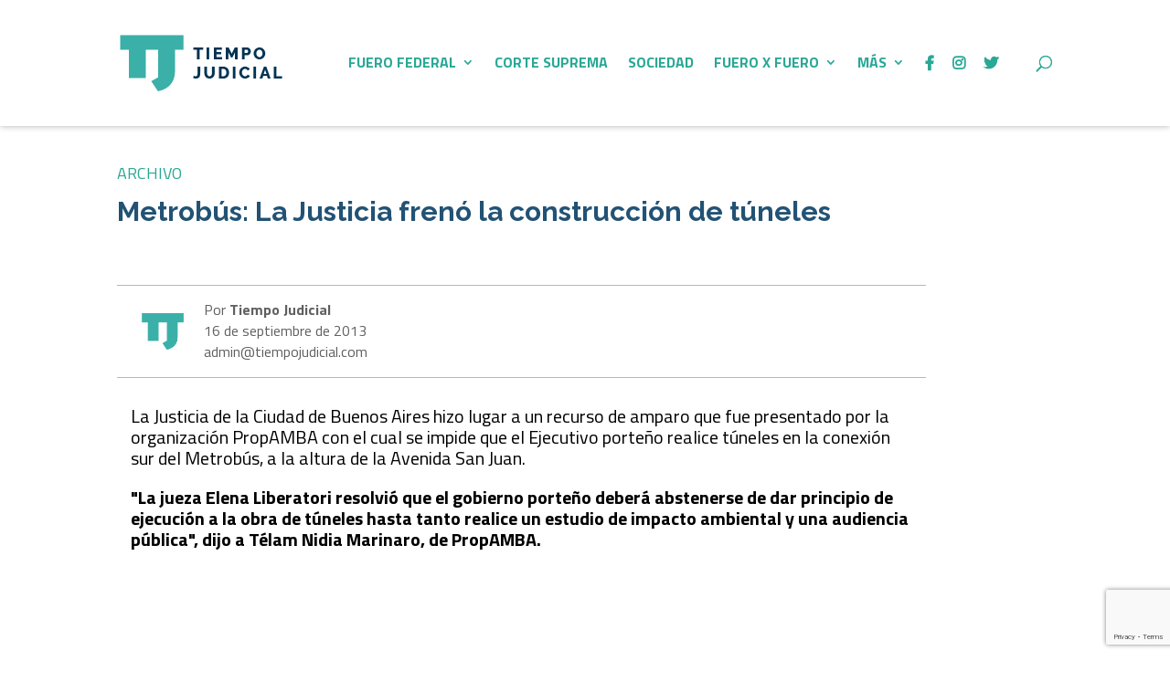

--- FILE ---
content_type: text/html; charset=utf-8
request_url: https://www.google.com/recaptcha/api2/anchor?ar=1&k=6Ld1ErQjAAAAADMVee5buWjcXtR4i2BnsOCuNkud&co=aHR0cHM6Ly90aWVtcG9qdWRpY2lhbC5jb206NDQz&hl=en&v=N67nZn4AqZkNcbeMu4prBgzg&size=invisible&anchor-ms=20000&execute-ms=30000&cb=fz0lx1plytb
body_size: 48678
content:
<!DOCTYPE HTML><html dir="ltr" lang="en"><head><meta http-equiv="Content-Type" content="text/html; charset=UTF-8">
<meta http-equiv="X-UA-Compatible" content="IE=edge">
<title>reCAPTCHA</title>
<style type="text/css">
/* cyrillic-ext */
@font-face {
  font-family: 'Roboto';
  font-style: normal;
  font-weight: 400;
  font-stretch: 100%;
  src: url(//fonts.gstatic.com/s/roboto/v48/KFO7CnqEu92Fr1ME7kSn66aGLdTylUAMa3GUBHMdazTgWw.woff2) format('woff2');
  unicode-range: U+0460-052F, U+1C80-1C8A, U+20B4, U+2DE0-2DFF, U+A640-A69F, U+FE2E-FE2F;
}
/* cyrillic */
@font-face {
  font-family: 'Roboto';
  font-style: normal;
  font-weight: 400;
  font-stretch: 100%;
  src: url(//fonts.gstatic.com/s/roboto/v48/KFO7CnqEu92Fr1ME7kSn66aGLdTylUAMa3iUBHMdazTgWw.woff2) format('woff2');
  unicode-range: U+0301, U+0400-045F, U+0490-0491, U+04B0-04B1, U+2116;
}
/* greek-ext */
@font-face {
  font-family: 'Roboto';
  font-style: normal;
  font-weight: 400;
  font-stretch: 100%;
  src: url(//fonts.gstatic.com/s/roboto/v48/KFO7CnqEu92Fr1ME7kSn66aGLdTylUAMa3CUBHMdazTgWw.woff2) format('woff2');
  unicode-range: U+1F00-1FFF;
}
/* greek */
@font-face {
  font-family: 'Roboto';
  font-style: normal;
  font-weight: 400;
  font-stretch: 100%;
  src: url(//fonts.gstatic.com/s/roboto/v48/KFO7CnqEu92Fr1ME7kSn66aGLdTylUAMa3-UBHMdazTgWw.woff2) format('woff2');
  unicode-range: U+0370-0377, U+037A-037F, U+0384-038A, U+038C, U+038E-03A1, U+03A3-03FF;
}
/* math */
@font-face {
  font-family: 'Roboto';
  font-style: normal;
  font-weight: 400;
  font-stretch: 100%;
  src: url(//fonts.gstatic.com/s/roboto/v48/KFO7CnqEu92Fr1ME7kSn66aGLdTylUAMawCUBHMdazTgWw.woff2) format('woff2');
  unicode-range: U+0302-0303, U+0305, U+0307-0308, U+0310, U+0312, U+0315, U+031A, U+0326-0327, U+032C, U+032F-0330, U+0332-0333, U+0338, U+033A, U+0346, U+034D, U+0391-03A1, U+03A3-03A9, U+03B1-03C9, U+03D1, U+03D5-03D6, U+03F0-03F1, U+03F4-03F5, U+2016-2017, U+2034-2038, U+203C, U+2040, U+2043, U+2047, U+2050, U+2057, U+205F, U+2070-2071, U+2074-208E, U+2090-209C, U+20D0-20DC, U+20E1, U+20E5-20EF, U+2100-2112, U+2114-2115, U+2117-2121, U+2123-214F, U+2190, U+2192, U+2194-21AE, U+21B0-21E5, U+21F1-21F2, U+21F4-2211, U+2213-2214, U+2216-22FF, U+2308-230B, U+2310, U+2319, U+231C-2321, U+2336-237A, U+237C, U+2395, U+239B-23B7, U+23D0, U+23DC-23E1, U+2474-2475, U+25AF, U+25B3, U+25B7, U+25BD, U+25C1, U+25CA, U+25CC, U+25FB, U+266D-266F, U+27C0-27FF, U+2900-2AFF, U+2B0E-2B11, U+2B30-2B4C, U+2BFE, U+3030, U+FF5B, U+FF5D, U+1D400-1D7FF, U+1EE00-1EEFF;
}
/* symbols */
@font-face {
  font-family: 'Roboto';
  font-style: normal;
  font-weight: 400;
  font-stretch: 100%;
  src: url(//fonts.gstatic.com/s/roboto/v48/KFO7CnqEu92Fr1ME7kSn66aGLdTylUAMaxKUBHMdazTgWw.woff2) format('woff2');
  unicode-range: U+0001-000C, U+000E-001F, U+007F-009F, U+20DD-20E0, U+20E2-20E4, U+2150-218F, U+2190, U+2192, U+2194-2199, U+21AF, U+21E6-21F0, U+21F3, U+2218-2219, U+2299, U+22C4-22C6, U+2300-243F, U+2440-244A, U+2460-24FF, U+25A0-27BF, U+2800-28FF, U+2921-2922, U+2981, U+29BF, U+29EB, U+2B00-2BFF, U+4DC0-4DFF, U+FFF9-FFFB, U+10140-1018E, U+10190-1019C, U+101A0, U+101D0-101FD, U+102E0-102FB, U+10E60-10E7E, U+1D2C0-1D2D3, U+1D2E0-1D37F, U+1F000-1F0FF, U+1F100-1F1AD, U+1F1E6-1F1FF, U+1F30D-1F30F, U+1F315, U+1F31C, U+1F31E, U+1F320-1F32C, U+1F336, U+1F378, U+1F37D, U+1F382, U+1F393-1F39F, U+1F3A7-1F3A8, U+1F3AC-1F3AF, U+1F3C2, U+1F3C4-1F3C6, U+1F3CA-1F3CE, U+1F3D4-1F3E0, U+1F3ED, U+1F3F1-1F3F3, U+1F3F5-1F3F7, U+1F408, U+1F415, U+1F41F, U+1F426, U+1F43F, U+1F441-1F442, U+1F444, U+1F446-1F449, U+1F44C-1F44E, U+1F453, U+1F46A, U+1F47D, U+1F4A3, U+1F4B0, U+1F4B3, U+1F4B9, U+1F4BB, U+1F4BF, U+1F4C8-1F4CB, U+1F4D6, U+1F4DA, U+1F4DF, U+1F4E3-1F4E6, U+1F4EA-1F4ED, U+1F4F7, U+1F4F9-1F4FB, U+1F4FD-1F4FE, U+1F503, U+1F507-1F50B, U+1F50D, U+1F512-1F513, U+1F53E-1F54A, U+1F54F-1F5FA, U+1F610, U+1F650-1F67F, U+1F687, U+1F68D, U+1F691, U+1F694, U+1F698, U+1F6AD, U+1F6B2, U+1F6B9-1F6BA, U+1F6BC, U+1F6C6-1F6CF, U+1F6D3-1F6D7, U+1F6E0-1F6EA, U+1F6F0-1F6F3, U+1F6F7-1F6FC, U+1F700-1F7FF, U+1F800-1F80B, U+1F810-1F847, U+1F850-1F859, U+1F860-1F887, U+1F890-1F8AD, U+1F8B0-1F8BB, U+1F8C0-1F8C1, U+1F900-1F90B, U+1F93B, U+1F946, U+1F984, U+1F996, U+1F9E9, U+1FA00-1FA6F, U+1FA70-1FA7C, U+1FA80-1FA89, U+1FA8F-1FAC6, U+1FACE-1FADC, U+1FADF-1FAE9, U+1FAF0-1FAF8, U+1FB00-1FBFF;
}
/* vietnamese */
@font-face {
  font-family: 'Roboto';
  font-style: normal;
  font-weight: 400;
  font-stretch: 100%;
  src: url(//fonts.gstatic.com/s/roboto/v48/KFO7CnqEu92Fr1ME7kSn66aGLdTylUAMa3OUBHMdazTgWw.woff2) format('woff2');
  unicode-range: U+0102-0103, U+0110-0111, U+0128-0129, U+0168-0169, U+01A0-01A1, U+01AF-01B0, U+0300-0301, U+0303-0304, U+0308-0309, U+0323, U+0329, U+1EA0-1EF9, U+20AB;
}
/* latin-ext */
@font-face {
  font-family: 'Roboto';
  font-style: normal;
  font-weight: 400;
  font-stretch: 100%;
  src: url(//fonts.gstatic.com/s/roboto/v48/KFO7CnqEu92Fr1ME7kSn66aGLdTylUAMa3KUBHMdazTgWw.woff2) format('woff2');
  unicode-range: U+0100-02BA, U+02BD-02C5, U+02C7-02CC, U+02CE-02D7, U+02DD-02FF, U+0304, U+0308, U+0329, U+1D00-1DBF, U+1E00-1E9F, U+1EF2-1EFF, U+2020, U+20A0-20AB, U+20AD-20C0, U+2113, U+2C60-2C7F, U+A720-A7FF;
}
/* latin */
@font-face {
  font-family: 'Roboto';
  font-style: normal;
  font-weight: 400;
  font-stretch: 100%;
  src: url(//fonts.gstatic.com/s/roboto/v48/KFO7CnqEu92Fr1ME7kSn66aGLdTylUAMa3yUBHMdazQ.woff2) format('woff2');
  unicode-range: U+0000-00FF, U+0131, U+0152-0153, U+02BB-02BC, U+02C6, U+02DA, U+02DC, U+0304, U+0308, U+0329, U+2000-206F, U+20AC, U+2122, U+2191, U+2193, U+2212, U+2215, U+FEFF, U+FFFD;
}
/* cyrillic-ext */
@font-face {
  font-family: 'Roboto';
  font-style: normal;
  font-weight: 500;
  font-stretch: 100%;
  src: url(//fonts.gstatic.com/s/roboto/v48/KFO7CnqEu92Fr1ME7kSn66aGLdTylUAMa3GUBHMdazTgWw.woff2) format('woff2');
  unicode-range: U+0460-052F, U+1C80-1C8A, U+20B4, U+2DE0-2DFF, U+A640-A69F, U+FE2E-FE2F;
}
/* cyrillic */
@font-face {
  font-family: 'Roboto';
  font-style: normal;
  font-weight: 500;
  font-stretch: 100%;
  src: url(//fonts.gstatic.com/s/roboto/v48/KFO7CnqEu92Fr1ME7kSn66aGLdTylUAMa3iUBHMdazTgWw.woff2) format('woff2');
  unicode-range: U+0301, U+0400-045F, U+0490-0491, U+04B0-04B1, U+2116;
}
/* greek-ext */
@font-face {
  font-family: 'Roboto';
  font-style: normal;
  font-weight: 500;
  font-stretch: 100%;
  src: url(//fonts.gstatic.com/s/roboto/v48/KFO7CnqEu92Fr1ME7kSn66aGLdTylUAMa3CUBHMdazTgWw.woff2) format('woff2');
  unicode-range: U+1F00-1FFF;
}
/* greek */
@font-face {
  font-family: 'Roboto';
  font-style: normal;
  font-weight: 500;
  font-stretch: 100%;
  src: url(//fonts.gstatic.com/s/roboto/v48/KFO7CnqEu92Fr1ME7kSn66aGLdTylUAMa3-UBHMdazTgWw.woff2) format('woff2');
  unicode-range: U+0370-0377, U+037A-037F, U+0384-038A, U+038C, U+038E-03A1, U+03A3-03FF;
}
/* math */
@font-face {
  font-family: 'Roboto';
  font-style: normal;
  font-weight: 500;
  font-stretch: 100%;
  src: url(//fonts.gstatic.com/s/roboto/v48/KFO7CnqEu92Fr1ME7kSn66aGLdTylUAMawCUBHMdazTgWw.woff2) format('woff2');
  unicode-range: U+0302-0303, U+0305, U+0307-0308, U+0310, U+0312, U+0315, U+031A, U+0326-0327, U+032C, U+032F-0330, U+0332-0333, U+0338, U+033A, U+0346, U+034D, U+0391-03A1, U+03A3-03A9, U+03B1-03C9, U+03D1, U+03D5-03D6, U+03F0-03F1, U+03F4-03F5, U+2016-2017, U+2034-2038, U+203C, U+2040, U+2043, U+2047, U+2050, U+2057, U+205F, U+2070-2071, U+2074-208E, U+2090-209C, U+20D0-20DC, U+20E1, U+20E5-20EF, U+2100-2112, U+2114-2115, U+2117-2121, U+2123-214F, U+2190, U+2192, U+2194-21AE, U+21B0-21E5, U+21F1-21F2, U+21F4-2211, U+2213-2214, U+2216-22FF, U+2308-230B, U+2310, U+2319, U+231C-2321, U+2336-237A, U+237C, U+2395, U+239B-23B7, U+23D0, U+23DC-23E1, U+2474-2475, U+25AF, U+25B3, U+25B7, U+25BD, U+25C1, U+25CA, U+25CC, U+25FB, U+266D-266F, U+27C0-27FF, U+2900-2AFF, U+2B0E-2B11, U+2B30-2B4C, U+2BFE, U+3030, U+FF5B, U+FF5D, U+1D400-1D7FF, U+1EE00-1EEFF;
}
/* symbols */
@font-face {
  font-family: 'Roboto';
  font-style: normal;
  font-weight: 500;
  font-stretch: 100%;
  src: url(//fonts.gstatic.com/s/roboto/v48/KFO7CnqEu92Fr1ME7kSn66aGLdTylUAMaxKUBHMdazTgWw.woff2) format('woff2');
  unicode-range: U+0001-000C, U+000E-001F, U+007F-009F, U+20DD-20E0, U+20E2-20E4, U+2150-218F, U+2190, U+2192, U+2194-2199, U+21AF, U+21E6-21F0, U+21F3, U+2218-2219, U+2299, U+22C4-22C6, U+2300-243F, U+2440-244A, U+2460-24FF, U+25A0-27BF, U+2800-28FF, U+2921-2922, U+2981, U+29BF, U+29EB, U+2B00-2BFF, U+4DC0-4DFF, U+FFF9-FFFB, U+10140-1018E, U+10190-1019C, U+101A0, U+101D0-101FD, U+102E0-102FB, U+10E60-10E7E, U+1D2C0-1D2D3, U+1D2E0-1D37F, U+1F000-1F0FF, U+1F100-1F1AD, U+1F1E6-1F1FF, U+1F30D-1F30F, U+1F315, U+1F31C, U+1F31E, U+1F320-1F32C, U+1F336, U+1F378, U+1F37D, U+1F382, U+1F393-1F39F, U+1F3A7-1F3A8, U+1F3AC-1F3AF, U+1F3C2, U+1F3C4-1F3C6, U+1F3CA-1F3CE, U+1F3D4-1F3E0, U+1F3ED, U+1F3F1-1F3F3, U+1F3F5-1F3F7, U+1F408, U+1F415, U+1F41F, U+1F426, U+1F43F, U+1F441-1F442, U+1F444, U+1F446-1F449, U+1F44C-1F44E, U+1F453, U+1F46A, U+1F47D, U+1F4A3, U+1F4B0, U+1F4B3, U+1F4B9, U+1F4BB, U+1F4BF, U+1F4C8-1F4CB, U+1F4D6, U+1F4DA, U+1F4DF, U+1F4E3-1F4E6, U+1F4EA-1F4ED, U+1F4F7, U+1F4F9-1F4FB, U+1F4FD-1F4FE, U+1F503, U+1F507-1F50B, U+1F50D, U+1F512-1F513, U+1F53E-1F54A, U+1F54F-1F5FA, U+1F610, U+1F650-1F67F, U+1F687, U+1F68D, U+1F691, U+1F694, U+1F698, U+1F6AD, U+1F6B2, U+1F6B9-1F6BA, U+1F6BC, U+1F6C6-1F6CF, U+1F6D3-1F6D7, U+1F6E0-1F6EA, U+1F6F0-1F6F3, U+1F6F7-1F6FC, U+1F700-1F7FF, U+1F800-1F80B, U+1F810-1F847, U+1F850-1F859, U+1F860-1F887, U+1F890-1F8AD, U+1F8B0-1F8BB, U+1F8C0-1F8C1, U+1F900-1F90B, U+1F93B, U+1F946, U+1F984, U+1F996, U+1F9E9, U+1FA00-1FA6F, U+1FA70-1FA7C, U+1FA80-1FA89, U+1FA8F-1FAC6, U+1FACE-1FADC, U+1FADF-1FAE9, U+1FAF0-1FAF8, U+1FB00-1FBFF;
}
/* vietnamese */
@font-face {
  font-family: 'Roboto';
  font-style: normal;
  font-weight: 500;
  font-stretch: 100%;
  src: url(//fonts.gstatic.com/s/roboto/v48/KFO7CnqEu92Fr1ME7kSn66aGLdTylUAMa3OUBHMdazTgWw.woff2) format('woff2');
  unicode-range: U+0102-0103, U+0110-0111, U+0128-0129, U+0168-0169, U+01A0-01A1, U+01AF-01B0, U+0300-0301, U+0303-0304, U+0308-0309, U+0323, U+0329, U+1EA0-1EF9, U+20AB;
}
/* latin-ext */
@font-face {
  font-family: 'Roboto';
  font-style: normal;
  font-weight: 500;
  font-stretch: 100%;
  src: url(//fonts.gstatic.com/s/roboto/v48/KFO7CnqEu92Fr1ME7kSn66aGLdTylUAMa3KUBHMdazTgWw.woff2) format('woff2');
  unicode-range: U+0100-02BA, U+02BD-02C5, U+02C7-02CC, U+02CE-02D7, U+02DD-02FF, U+0304, U+0308, U+0329, U+1D00-1DBF, U+1E00-1E9F, U+1EF2-1EFF, U+2020, U+20A0-20AB, U+20AD-20C0, U+2113, U+2C60-2C7F, U+A720-A7FF;
}
/* latin */
@font-face {
  font-family: 'Roboto';
  font-style: normal;
  font-weight: 500;
  font-stretch: 100%;
  src: url(//fonts.gstatic.com/s/roboto/v48/KFO7CnqEu92Fr1ME7kSn66aGLdTylUAMa3yUBHMdazQ.woff2) format('woff2');
  unicode-range: U+0000-00FF, U+0131, U+0152-0153, U+02BB-02BC, U+02C6, U+02DA, U+02DC, U+0304, U+0308, U+0329, U+2000-206F, U+20AC, U+2122, U+2191, U+2193, U+2212, U+2215, U+FEFF, U+FFFD;
}
/* cyrillic-ext */
@font-face {
  font-family: 'Roboto';
  font-style: normal;
  font-weight: 900;
  font-stretch: 100%;
  src: url(//fonts.gstatic.com/s/roboto/v48/KFO7CnqEu92Fr1ME7kSn66aGLdTylUAMa3GUBHMdazTgWw.woff2) format('woff2');
  unicode-range: U+0460-052F, U+1C80-1C8A, U+20B4, U+2DE0-2DFF, U+A640-A69F, U+FE2E-FE2F;
}
/* cyrillic */
@font-face {
  font-family: 'Roboto';
  font-style: normal;
  font-weight: 900;
  font-stretch: 100%;
  src: url(//fonts.gstatic.com/s/roboto/v48/KFO7CnqEu92Fr1ME7kSn66aGLdTylUAMa3iUBHMdazTgWw.woff2) format('woff2');
  unicode-range: U+0301, U+0400-045F, U+0490-0491, U+04B0-04B1, U+2116;
}
/* greek-ext */
@font-face {
  font-family: 'Roboto';
  font-style: normal;
  font-weight: 900;
  font-stretch: 100%;
  src: url(//fonts.gstatic.com/s/roboto/v48/KFO7CnqEu92Fr1ME7kSn66aGLdTylUAMa3CUBHMdazTgWw.woff2) format('woff2');
  unicode-range: U+1F00-1FFF;
}
/* greek */
@font-face {
  font-family: 'Roboto';
  font-style: normal;
  font-weight: 900;
  font-stretch: 100%;
  src: url(//fonts.gstatic.com/s/roboto/v48/KFO7CnqEu92Fr1ME7kSn66aGLdTylUAMa3-UBHMdazTgWw.woff2) format('woff2');
  unicode-range: U+0370-0377, U+037A-037F, U+0384-038A, U+038C, U+038E-03A1, U+03A3-03FF;
}
/* math */
@font-face {
  font-family: 'Roboto';
  font-style: normal;
  font-weight: 900;
  font-stretch: 100%;
  src: url(//fonts.gstatic.com/s/roboto/v48/KFO7CnqEu92Fr1ME7kSn66aGLdTylUAMawCUBHMdazTgWw.woff2) format('woff2');
  unicode-range: U+0302-0303, U+0305, U+0307-0308, U+0310, U+0312, U+0315, U+031A, U+0326-0327, U+032C, U+032F-0330, U+0332-0333, U+0338, U+033A, U+0346, U+034D, U+0391-03A1, U+03A3-03A9, U+03B1-03C9, U+03D1, U+03D5-03D6, U+03F0-03F1, U+03F4-03F5, U+2016-2017, U+2034-2038, U+203C, U+2040, U+2043, U+2047, U+2050, U+2057, U+205F, U+2070-2071, U+2074-208E, U+2090-209C, U+20D0-20DC, U+20E1, U+20E5-20EF, U+2100-2112, U+2114-2115, U+2117-2121, U+2123-214F, U+2190, U+2192, U+2194-21AE, U+21B0-21E5, U+21F1-21F2, U+21F4-2211, U+2213-2214, U+2216-22FF, U+2308-230B, U+2310, U+2319, U+231C-2321, U+2336-237A, U+237C, U+2395, U+239B-23B7, U+23D0, U+23DC-23E1, U+2474-2475, U+25AF, U+25B3, U+25B7, U+25BD, U+25C1, U+25CA, U+25CC, U+25FB, U+266D-266F, U+27C0-27FF, U+2900-2AFF, U+2B0E-2B11, U+2B30-2B4C, U+2BFE, U+3030, U+FF5B, U+FF5D, U+1D400-1D7FF, U+1EE00-1EEFF;
}
/* symbols */
@font-face {
  font-family: 'Roboto';
  font-style: normal;
  font-weight: 900;
  font-stretch: 100%;
  src: url(//fonts.gstatic.com/s/roboto/v48/KFO7CnqEu92Fr1ME7kSn66aGLdTylUAMaxKUBHMdazTgWw.woff2) format('woff2');
  unicode-range: U+0001-000C, U+000E-001F, U+007F-009F, U+20DD-20E0, U+20E2-20E4, U+2150-218F, U+2190, U+2192, U+2194-2199, U+21AF, U+21E6-21F0, U+21F3, U+2218-2219, U+2299, U+22C4-22C6, U+2300-243F, U+2440-244A, U+2460-24FF, U+25A0-27BF, U+2800-28FF, U+2921-2922, U+2981, U+29BF, U+29EB, U+2B00-2BFF, U+4DC0-4DFF, U+FFF9-FFFB, U+10140-1018E, U+10190-1019C, U+101A0, U+101D0-101FD, U+102E0-102FB, U+10E60-10E7E, U+1D2C0-1D2D3, U+1D2E0-1D37F, U+1F000-1F0FF, U+1F100-1F1AD, U+1F1E6-1F1FF, U+1F30D-1F30F, U+1F315, U+1F31C, U+1F31E, U+1F320-1F32C, U+1F336, U+1F378, U+1F37D, U+1F382, U+1F393-1F39F, U+1F3A7-1F3A8, U+1F3AC-1F3AF, U+1F3C2, U+1F3C4-1F3C6, U+1F3CA-1F3CE, U+1F3D4-1F3E0, U+1F3ED, U+1F3F1-1F3F3, U+1F3F5-1F3F7, U+1F408, U+1F415, U+1F41F, U+1F426, U+1F43F, U+1F441-1F442, U+1F444, U+1F446-1F449, U+1F44C-1F44E, U+1F453, U+1F46A, U+1F47D, U+1F4A3, U+1F4B0, U+1F4B3, U+1F4B9, U+1F4BB, U+1F4BF, U+1F4C8-1F4CB, U+1F4D6, U+1F4DA, U+1F4DF, U+1F4E3-1F4E6, U+1F4EA-1F4ED, U+1F4F7, U+1F4F9-1F4FB, U+1F4FD-1F4FE, U+1F503, U+1F507-1F50B, U+1F50D, U+1F512-1F513, U+1F53E-1F54A, U+1F54F-1F5FA, U+1F610, U+1F650-1F67F, U+1F687, U+1F68D, U+1F691, U+1F694, U+1F698, U+1F6AD, U+1F6B2, U+1F6B9-1F6BA, U+1F6BC, U+1F6C6-1F6CF, U+1F6D3-1F6D7, U+1F6E0-1F6EA, U+1F6F0-1F6F3, U+1F6F7-1F6FC, U+1F700-1F7FF, U+1F800-1F80B, U+1F810-1F847, U+1F850-1F859, U+1F860-1F887, U+1F890-1F8AD, U+1F8B0-1F8BB, U+1F8C0-1F8C1, U+1F900-1F90B, U+1F93B, U+1F946, U+1F984, U+1F996, U+1F9E9, U+1FA00-1FA6F, U+1FA70-1FA7C, U+1FA80-1FA89, U+1FA8F-1FAC6, U+1FACE-1FADC, U+1FADF-1FAE9, U+1FAF0-1FAF8, U+1FB00-1FBFF;
}
/* vietnamese */
@font-face {
  font-family: 'Roboto';
  font-style: normal;
  font-weight: 900;
  font-stretch: 100%;
  src: url(//fonts.gstatic.com/s/roboto/v48/KFO7CnqEu92Fr1ME7kSn66aGLdTylUAMa3OUBHMdazTgWw.woff2) format('woff2');
  unicode-range: U+0102-0103, U+0110-0111, U+0128-0129, U+0168-0169, U+01A0-01A1, U+01AF-01B0, U+0300-0301, U+0303-0304, U+0308-0309, U+0323, U+0329, U+1EA0-1EF9, U+20AB;
}
/* latin-ext */
@font-face {
  font-family: 'Roboto';
  font-style: normal;
  font-weight: 900;
  font-stretch: 100%;
  src: url(//fonts.gstatic.com/s/roboto/v48/KFO7CnqEu92Fr1ME7kSn66aGLdTylUAMa3KUBHMdazTgWw.woff2) format('woff2');
  unicode-range: U+0100-02BA, U+02BD-02C5, U+02C7-02CC, U+02CE-02D7, U+02DD-02FF, U+0304, U+0308, U+0329, U+1D00-1DBF, U+1E00-1E9F, U+1EF2-1EFF, U+2020, U+20A0-20AB, U+20AD-20C0, U+2113, U+2C60-2C7F, U+A720-A7FF;
}
/* latin */
@font-face {
  font-family: 'Roboto';
  font-style: normal;
  font-weight: 900;
  font-stretch: 100%;
  src: url(//fonts.gstatic.com/s/roboto/v48/KFO7CnqEu92Fr1ME7kSn66aGLdTylUAMa3yUBHMdazQ.woff2) format('woff2');
  unicode-range: U+0000-00FF, U+0131, U+0152-0153, U+02BB-02BC, U+02C6, U+02DA, U+02DC, U+0304, U+0308, U+0329, U+2000-206F, U+20AC, U+2122, U+2191, U+2193, U+2212, U+2215, U+FEFF, U+FFFD;
}

</style>
<link rel="stylesheet" type="text/css" href="https://www.gstatic.com/recaptcha/releases/N67nZn4AqZkNcbeMu4prBgzg/styles__ltr.css">
<script nonce="21TDWKnXO-N3Qwl17HPPLg" type="text/javascript">window['__recaptcha_api'] = 'https://www.google.com/recaptcha/api2/';</script>
<script type="text/javascript" src="https://www.gstatic.com/recaptcha/releases/N67nZn4AqZkNcbeMu4prBgzg/recaptcha__en.js" nonce="21TDWKnXO-N3Qwl17HPPLg">
      
    </script></head>
<body><div id="rc-anchor-alert" class="rc-anchor-alert"></div>
<input type="hidden" id="recaptcha-token" value="[base64]">
<script type="text/javascript" nonce="21TDWKnXO-N3Qwl17HPPLg">
      recaptcha.anchor.Main.init("[\x22ainput\x22,[\x22bgdata\x22,\x22\x22,\[base64]/[base64]/[base64]/bmV3IHJbeF0oY1swXSk6RT09Mj9uZXcgclt4XShjWzBdLGNbMV0pOkU9PTM/bmV3IHJbeF0oY1swXSxjWzFdLGNbMl0pOkU9PTQ/[base64]/[base64]/[base64]/[base64]/[base64]/[base64]/[base64]/[base64]\x22,\[base64]\\u003d\x22,\x22bkpRw7bDrsKkb0EybcOZwqYKw5oFw4QtAi5FeDMQAcKresOXwrrDrMKDwo/Cu0HDu8OHFcKBK8KhEcKmw6bDmcKcw5zCry7CmQQlJV9Xbk/DlMO+a8OjIsK2DsKgwoMFMHxSb3nCmw/Cj1RMwozDokR+dMKEwr/Dl8Kiwr9/[base64]/Dq3EAw6PCs8KwwpJlwqRSCMOkw6/Cp8KVLMONGsKRworCvcK2w4hzw4TCncKgw7tsdcKMTcOhJcOgw6TCn07CocO7NCzDrnvCqlwywrjCjMKkM8O5wpUzwrUeIlYqwroFBcKWw7QNNVETwoEgwoPDjVjCn8K2FHwSw6XCuSpmF8O+wr/[base64]/DqWPDosKWw4rDmTrCs8Klw7HDs8O8HFnDocK+LcOawoAURsKuDMOPOMKQMXcLwq0zWcOxDmDDuELDn3PCq8O4eh3Cp07CtcOKwr7DrVvCjcOVwrcOOX03wrZ5w7oIwpDClcK/[base64]/DlsOcBMO3NMK9wrIVGsO0w6XDl8KGAgBHwpXCiWdKbCVlw5PCqcO9JMObXy/[base64]/LMOJCArDvQsuwqc3f1tRw6jCo3piwqzCmsOsw7NsR8K8wqnCnMKgMsOAwovDkcKDwrjCnC3ClXxPXlHDosK9VHR8wqTDusKYwohJwrfCi8O/w7fCuUxtD2Mqw71nw4XCnwZ7w5Bhw5BVw7DDn8OMAcKAKcOawrrCjMK0wrjDvlRCw77CpsODeSkmD8KpDRbDmRvCpgjCiMKoUMKZw6TDr8OXe27CjsKmw5wIJ8K4w63DnHbCpcKCDVrDrW/CqgfDvEfDgcOgw510w5DCjh/CtXs/wp4vw5ZyK8KvRcOsw5tawp1dwp3Cu3jDtUI1w6vDlTbCvGrDvg0bwqbDicKww5RJdSjDmyjCjsOrw7Ibw6XDk8K9woDCvUbCicO3wpTDh8OHw4k+ETDCpVXDpig7PGnDinkJw7ERw5rCglHCt0rCn8KhwqbCmQ4SwpTCocKAwp0XVMOTwphqCWLDtW0KW8Kbw5gbw5/Ch8OfwpzDiMODCgjCmMKYwo3CpjHDpsKJBcKpw63CvMK7wrfClDsgPcKTTnxYw7F2wohawrRmw6p8w73DtlAuIMOcwpRew7NwEnMswr/DqDHDo8KJwo3ClRXDv8OIw4/DvcO8THRgGERmI2M5HMOhw4zDhMK5w7pCPHolPcK2wrQPRmrCsXlqbGLDug9uHX0GwrzDi8KHJBhww6BIw5p+wrfDl1fDj8O4E1zDr8Osw75twqJFwrkvw4vCiQ9jHMOAZMOQwrlxw4RkBsObTggSCFPCrwTDhcO9wpLDo397w5DCk33Dn8K/[base64]/DnDdYBB/[base64]/wrXCsklKwpUZJ2rCmBx1W2/[base64]/[base64]/w7Q8HMO+ZmvChMK+acKuZGfClmzDlgs7RC8nW8OqDMOow64Hw6hlEcOEwpjDq2dcGnTCosKqwpRtEsOQFHbDuMOGwp7Dj8KMwrZMw5d9XiYdCF3DjD/CgnzDkl3DmcKpJsOTWsO5Fl/DqsOhexrDjFN9ckDCosKnGsOmw4ZQbwN8FcOTNMOqwposb8KBw6fDlXgjAC/CtwVZwooxwqzCgXTCtDVGw4hKwp/Ci3TCssK6RcKqwo3CkA1gwqnCrUs7c8O+V2Yewq4LwoVYw7Znwp1RScOEIMO3dMOGcsOEbcOWw7vDuxDCpnjDksOawoHDgcKZYW/DjDsqwqzCqMOMwprCosKDKRtmwrZYwrDDuA0iGMKcw5nChgwTwq9Tw60WasOLwqvDj0Y9ZnBrKMKtCMO/wqwYGMOxWHfDrsK3G8OfDcOrwqwOasOEZ8K1w5hnZRzDsz/DlUBtw5c8BE3CvsKCJMKtwq4IDMKYcsOoJXjCuMOBVsK6wqfCicKjHmsUwrlbwofDrHEbwrbDl0F2wqvCosOnXnsxfg4OEsKoC0/CoUN+chcpOzrDsHbCrsOxRTI+w751RcO8DcOOTsK2w5ZhwrnDvFxaJh/CjBVddgZIw751YiXCi8K1MWLCt090wok2NA8Pw5DDmMKWw4PCkcObwolmw4rCszZowrPDqsOSw7DCv8O0QSt5FMO1RCLCmcKYYMOqABjCpS5gwqXCmsO4w7jDpcKzw4gzYsOIDz/DhMOXwrwyw6vDkU7DkcO/RsKeKcKYc8ORRllpw7pwKcO/CX7DksOEXjzCjWPDgTYIRcOFw5Y9wpxKw5xFw5djwpBzw5JFDWMowppNw6FMRH3DrcKECMOWfMKHPMKrVcOfe3/Dpyslwo9dfxXCl8OhA1UxbMO2dzPCssOURcOAwp/CucKlWiPDlMK4HDPCrsK7w6LCpMOAwrMpTcKYw7UFLBrDmjLCp2LDvsODScK8OsOkLmFxwp7DvFdYwqbCrhBzWcO7w40uWGMrwpnDssO/A8K3MiALbXPDu8K1w5U/w5/DrWjCq3bCphzDp05bwo7Dg8O3w78DC8OMw5vDmsKqwrxoB8K4wozChMKlUsOiPcO6w5tlFidLwpfDoBvDtsO8ZcO3w7ghwpRoD8O+dcOgwqgEw4Mva1HDpwFpw5TCkQdXw7wlMj3Cp8Kcw5DCnH/CtCNnRsOHV2bChsOmwoPCiMOawqnCrHs0OMK1wo4DcAXCj8OswqgdCToEw6rCtcKgOMOjw4sDaizDs8KSw7k4w7ZvdcKbwozCusOxw6LDsMObalXDgVRmBU3DvUN4WRQ+IMOSw5EGPsK2RcKWFMO+w4U2YcKjwowIDMKhd8KDX1gHw4LCrMKTRMO/SXs1GMO2a8OfwoLCoSUmSQ1gw6FhwonCk8Kaw4c/SMOiOMOEw6AZw4DCk8KWwrMiZMObVMKYAX/CqsKmw5oiw5xFDmd7W8Kfwq4Mw5Yyw50jLMKpw5MGwolLLcOdfMOqw608wo3Cs3fCvcK+w7vDkcOBNTkUccOWSTnCtMK0wq5MwojChMO2NsKGwoDCqMOFwqEMbMK0w6MEaTPChjcrcMKTw5HDosKvw7cdWmXDpg/DhsObaVHDjRV6b8KjGUrDp8OxesOHHcOdwpJlPsObw5LCiMOjw4LDnGxdcznDlSNKw6l1w5ZaS8K6wqzDtMKgwqA2w5rCsBYPw5/DksK5wq/CqWgpwqsCwoBxOsO4w6vDoAHDlEXCncOiAsKSw6DDjMO7DsOCwq3CmcKkwow9w7oTU0/Dv8KjSiZvw5PCoMOJwpzDmcKrwolOworDssOWwqc6w5zCtsOww6bCmMOsczQaSDfDoMKZHcKPJ3DDqQsXOVnCpzYyw53CqzTClMOGwoV7wqkYeEBAfcKlw7IOAUNnwqXCpj49w73Dg8OURwZzwqQ/w67DucOUKMODw4rDiX0pw6TDh8OeBHDDl8Orw6/CuSwyKnpyw4JRPcKPWA/ClD3CqsKOFcKDR8OAw7rDl0vCncOJb8KEwrnDmcKZOsOnw4gww7/[base64]/DrsKxwrpKFsKMwo/CshoMQcOlw6vCnWLCoQ1yw40lw4kAL8K4U2AQw5vDmMOVH15gw7ESw5LDhRllw53CniYWdg/CnxdFYsOqw6nDvHA4AMOyLWYcOMOfaBsCw5TCosK/LAfCmMOewqnCg1MDwqzDp8Kww59Ow5PCpMOWP8OQTQFwwqPDqBLDqAFtwo3CvTpKwq/DlsKSWUsgHcOKOTliKirDhsKGIsKcwrfDgcKmREMHw5xrGMOWC8OPLsOUWsO5U8O6w7/DvcOSCyTCik4twp/DqsKkYsOaw4Zyw7jCv8KkLBo1EMOvw7zDqMOESw5tYMKsw5Ukw6PDs2TDmcK5wr1QCMKSeMOwQMKAw7bCkMKmV3V2wpBsw58AwoLCvV/CnMKfGMOew6XDjy80wq9+wqNiwphSw7jDik3DvDDCnVNKw67CicKWwp/Dm3LCocO8w53DgXPCkVjCnwrDkMOjc2/DmhDDhsOwwpPCvcKQYcKzY8KDNsOZOcOcw4zCgsObwo/[base64]/CvhIuPQ/DgDzCuzpfw5oqwpzCtj5PEcKOOsKpd8KAw6nDsGVBE3vCrMOqwqY0w7Z5wqrCg8KBw4VBVVB2J8K/ecK7w6Vuw4NMwoUSRMOowotFw61Iwqsiw4nDjcOtLcOGXi0xwp/CsMKMHcK1KhDDtcK/w7/DisKqw6cKfMOJw4nCuyzDk8Oqw6HDhsKoHMOjwrPCosK7QcKjwpLCpMOkfsKfw6pnA8Krw4nCqsOAR8KBVsKqAXDDmUEYwoprw6LCqcKGRsOXw5fDq0ptwpjCo8K7wrhcaB3CqMO/X8KQwpDChlnCsTE/wrowwoxEw5FHByDCi3cowobCq8KTSMKyGUjCs8K+wr5zw5DDhi9jwp9OPEzCky3CnDRMwpoaw7ZQwpdZYFDCvMKSw4sEajxjTVQwfHpFbcOGVx4Qw4F0w5bCu8O/[base64]/PcOrYcKCBQ3Dj0rCm8KlWHHChsOIwpTDq8O2M1E7F0UAw5JHwoEWwpESwpsIAm/CgTPDiR/CnksVecOtTTgzwocGwqfDsxfDtMO+wqZBEcKKcSPChTzCi8KZVlTDnkrCnSAZWcO8WWEmaE7DtMOHw5gYwo8NT8Kww7PCs3rClMKew6Nywr/CmEnCpTJ5Nk/Ck1UND8KlMcKUeMOANsOuE8OlZlzDt8KnOcKpw7/DkcK/J8Krw6BJB3fCjlzDjyTCssOLw7tOc37CnDnCmXVOwpALwrN3wrR6RFcNw6oJNMKIw5FnwqgvOlPCocKfw5PDgcOCw78ETxjChU8mFsKzQsORwoxQwrLCosKBJcKCw7jDq3/DtzbCn0jDvmLDt8KJBFXDqDhIPHLCvMODwoDDocOmwqfCpMOfwpXDrShHYxJMworDsBxYSGtBJVosWsOVwqLCk0E7wrXDjxFfwrheR8OXOsOmwonCtcOYBQ/Di8KYV34FwpbDjsOPZhMGw51YacO2wp/[base64]/DqMOVw4ZIw4TDuG7DvA7Cq0XChsKcwpnDqDfCl8KCJMOQGwDDvsO5HsK/CiULc8KWScKWw5zDmsKTKMKZwrHDrsO4bMOgw7wmw7/DjcONwrB9U1HDk8O+w4NeG8OxQ3bCqsOhEFjDswUBdMKsRGvDuQslWsORP8OdR8KGd1Y6eDIWw7jDkl4ZwoATLcOFw7LCksOwwqkew5R7wq/ClcOoCMOjw6JARALDr8OxA8OEwrsQw5AWw6LDtcOvwos3wpTDvsKBw40xw5DDq8KbwojCicKxw5NkMBrDtsOKAcK/wpTDuV9NwoLDvk9yw5oHw4ISBsKzw7UTw5RVwqzCoBh/wqDCocOzUnnCnDsEED8qw7oMBcKcXRREw7pDw7/CtcOwKcKAYsOabQbCmcKaSi7Cu8KSf298N8Kmw5bDqw7CknMfG8KXa2/CucKbVB9PScO3w4bDhMOYEVJ/wqzChjvDpcKYwovCh8ODw5I8wpvDohgnw7JMwohow6YuSC3CpcK5wohtwrdhQRwXw7wCasOPw4fDgHx9PcOADMKxFsKTw4nDrMOdO8KXF8Krw7XChSLDk17CuB/[base64]/DnRnDjG8XwpzDmEp6w6BMwoPClzjDljl4Vn7CvcO1Gz3Dg1tew5rDtTvDmsO/asKWbgJXw43CgUrCrEADwrHCocOqdcOWKMKWw5XDucOJQBJmJh3DtMOZRhPCqMKENcKZCMKkRR/Du0Z/wqPDthnCsWLDuDQwwq/[base64]/fAnCvVlsE0/[base64]/DscOPw7g8DQ86w5pOwo3DgcK5bsO1w6suw6jDv1fDlcKMwoPDp8OxBMO+UMOiw6fDg8KiV8KbccKpwq7DoBvDpmLCtXpVFjHDlsORwrHDtSvCsMONwpd9w4XClFFEw7/Cpw8vccOiXnPDt0DCj33DlCTCjcKJw7k9ZsOxSMOnNcKFBcOAwpnCosK+w5dIw7h8w4NAdkfDgWDDssKSZsO7wpgswqfDlG7DjMKbGVE0Z8ORH8K6eF/CosOOaCMZb8Kmw4NcERbDin1KwpkBcsK+Jn8yw6fDiBXDpsOgwoZOP8KGwqvCjlU/w5wWesO7GhDCuHXDlA4DdFvCv8Kaw7jCjxxZOjwWEcK0w6cJwpMSwqDDo3sWejHChCHCq8KJewzCt8OmwqQZwosHwrYQw5pycMKgNzFnc8K/wpnCmTBHw6nDocOowrldXsKYJsKNw6YRwqfCkinCusK0w5HCr8KGwpZnw7HCsMKiKz99w5XCncK/w6kvFcOwWSU7w6IPd3fCisOpwpNbesK9KQVBw7bDvkNqQjcmAcOdwqPDqXZAw6ckS8KwI8OIwozDglnChDXCm8OgZ8KyZR/CgsKewq/[base64]/DkEVhacO/Pllow6Erwrd/Kz7DnHNUw5BUwpDCmsKzwr/DhER0GcOvw5TCrsKmSsO7I8OmwrIdwr/CnMONX8OnSMODT8KkWxDCu05Kw5LCuMKGw6LDmmvCvcOBwrx0VynCu3gqw4dXXnXCvzvDucKhUnFYdcKzasKcwrvCvR13w7LCo2vDtyDDiMKBwoUHWQTCvcKkYU17wq5mwooIw5/[base64]/DsTR6w5ElYcKMwr3Cm8OtF8OawoXCrsKfXGPCjEXDjU7CvinCsyIUw70qf8OSfsK6w5QMd8KbwqPCh8KbwqsdLVjCpcKEJlwadMOTe8K+T3rCvDTCjsOPw6hfa2zCtSNbwqU5PcOWcGdXwrXCvMOMMsO2wrHClgB7MMKmQVccdsK/R2fDq8KxUlnDscKjwpBaRMK7w6zDnsO3PVpXbT/DnEw7fMOAXzTChMKJwoTCicOSSMKcw4ZoTMKsU8KaTnYUGzXDjwNYw68OwozDlMOHKcO0b8OPfSNvPDrCqjokwpLCtjTDridTQxwqw5FkeMKmw79TQSjCrcOdaMKQHMKbbMK0SmFmZQPDv2/[base64]/CgcKGwqDCscKCJjECwozCvMO/wqVETQrCn8ONwrIyb8OgU0NtBMK4CB4yw4pRO8ORHAxPIMKYwoMAbsKGXUPDrH4Gw6sgwoTCl8OcwozConrCssKJG8K4wrPCiMOqayrDtMOgwpnClxrCkkYdw4rClRoAw51RUD/[base64]/DssKMw7FOw7TDosO+EsOBXcK1wo/Ds8OUwr4vaMOEPcKcTsKfwrtEw7pvRVxwVBfCkcO8JEHDp8Oqw4Fjw6HDocOTSWHDlQlzwrfCmzk8M1ceLcKrccKRaEV5w47Dt1J2w7LCuA5WeMK0chfDoMOVwo9iwqF4wpM3w4PCv8KEwq/Dj1/CmlBPw5padcOtZkTDvMOlMcOCKyrDjhw6w53Ct3vCi8Ofw4PCp0FjIA/Cs8KIw5hoNsKnwplbwovDnB/Dn1Avw7gbw4MOwoXDjhFMw4MgNcKEfSJIdhXDgMO5SlrCo8K7wpBWwpd5w5XChsKjw5pxecOLwrw/eC3Dh8KEw6krwpp9ccOVwplELMK5wqzCu2PDlUzCqMOCwo5FI3YywrlmdMKSUlJZwrcrFsKcwqjCo1NkPcOcG8K1ecKWTsO3PnLDi1rDjcK0fcKjCllew519fhrDrcKsw60YecKwCcKMwozDkzjCoyjDlAoYCMKHGMOQwr/Dqy/[base64]/[base64]/[base64]/[base64]/w5fCmcO6w789HRvCp8OXw4fCjCvDt8KBP8O4w7HDg8Ocw6HDtsKKw7rDphoDP2ocGcO/QnXDlHHCgQYCQE1iYcO2w6XCjcKbV8Ohwqs5J8KYRcK4w7p0w5U8RMK+wporwqrCiQc0X01Hwo/CnWjCpMKyAXnDucK1wq8vw4rCjCfDhw85wpYIBcKewr0hwpVkdG/[base64]/CpW0rw6B9wpLClzHDjMOROAZnw4oMw7pIEWzDs8OxL1rCqwwIwp9Fw68iUMOSYnQQw6zCgcKCMsK5w6kZw5B7XzwNcBbDj10MJsOKYxPDtsOmZcKRdQ4SC8OsCMOdw5vDpBzDg8Kuwppxw48UAEMCw4/[base64]/DpsOmwpjDrcKxIjB1w43DqMODwoFcw5fCm8OOw5PDi8K/BHjDjRvCslbCowHCssKsMGbDkXQFbcOjw4UWO8OqRMO6w4w9w43DkW3Cjhk9w5nCrMO9w4oVcsKnNxI0J8OLBH7DoibDnMO+WyNEVMKSSB8iwrNWbk3DmFZUHjTCpsOQwo5aSibCgQjCn1DDhgI3w7V3w5PDnMOGwqnCmsKvwrnDnW/CgcOxXEnDusOSM8KUw5QWK8KNMMO5w4wtw6sVIBnDhBPClFAkZsKCBHrCtRnDpmxbfghsw6sEw4hQwq4Sw7zDokjCiMKTw6ouSsKNPmDCtQwIwrrDgcObXkYPbsO9KsKYQ3TDrMK9FSJNwok6IcKySsKqJnFYEsO4w5fDrmN3wqkFwrvClV/CkRLCi3omW3HCucOuwqDCtMKbRG7CssOUTSIZHEQlw7nCl8KGeMKtOBjCgcKxRwJ9WwIlwrYNfcKswrPCmcOBwq9/UcOgEkU6wrTCnwd3esKrwqzCqksESy1iw7bDh8OEI8Okw7fCuSh5MMKwf3jDp37Cu0Y1w4krIMO4RsOFw6jCvz/CnkgZEMOUwq1mbMKjw6nDusKNwrtWK3kowqvCrsOQeRRdYATCpRkpbMOfUcKiJVZSw7nDpjLDucKmUcOKWcK3G8OIRMKOGsOUwrxWwppmLgLDrjgYKX/Dhw3DuUshwrUySwBIRB0qBRLClsK5dcOQGMKxw5nDvQfCjzzDtcKAwqXDqXBGw6DDhcO8w5AmCcOdc8OlworDozTDtQPChxMAZcKmSHfDoxAhQsKrwqoXw7RaOsKWQg8Ww6zCtQNtWV8Vw7fDmMK5BmzCuMO3w5nCiMOxw4ESWH1/w4/[base64]/wpzDuEHDm8Ocw5HCsjHCvcOmU1zDsGLClBnCtg5wesOKf8KXO8OXVMK3w6U3RMKUSBJ5w4BDYMKwwoXDrEoyIWxXT3UEw5DDlsK1w7QcXMOJGEwPdyIjWcO3Jw9+Nz9fAzxQwo4oa8Ocw4EVwo3CpcO7wqN6QwBFK8KPw4RZwq/[base64]/DoMKbw7/Csl5AJsK1PcK+ACfDpMOOLQrClMOpdGDCrcK9STrDiMKvAyfCtA7DvybCvBfDtV3DvzwzwpjDrsO5c8KTw5ERwq9twrrCjMKPCXt1Mw9bwpjDlsKiw7EFwoTCm2/CmAMJRl7CosK/VRnDn8KxX0PCscK5ZlLDgxrDkcORBwnCmRjDjMKfwpp0bsO0KFd7w5dVwojCj8KfwpRyIyw1w6bDrsKsCMOnwrHDlcOcw4t4wpIVHzxpLwbDnMKKUnvChcO/wrTCnjXDuhPDu8KfK8OcwpdBwo/Cgl5OFVojw7PCqzHDpsKkwqPCj2sHwpIYw7wYWsOswobCrMOhNMKlwrVQw61hw6YjbGVfRSfCvlPDt0jDjMOnMMK8BA4gw6pwOsODTxAfw4LDvcKGAk7Ch8KVP01nSMKRf8OpaWrDrD1Lw59vIy/[base64]/w410w41awpPDqcO2dMOMO8Oxw784wpwUJsKsDlI/wovClzUlwqPCoBACw6zDr0DDgQoiwq/CiMKiwpsIFHDDssOIwq9cP8OdWcKOw7YjA8OVChUrWmPDh8KoAMOYAMO1by1eUcO9FcKnQlFGHy3DpMK0w6NhXcOkaHw+KUFaw4nCrMOrSUXDnTTCqHLDrx/CgsOywrosNcKKwpnCvxLDgMOnUU7CoHQgcVNWTMK0N8KeZBXCuHRQw7BYKxzDq8KsworCnsOSLws+woTCrFZIVHTCrsKQw6zDtMOdwpvDhsKjw4fDs8ODwopeMGfCl8KXFXV/A8Omw4xdw5DDs8OYwqHDo0zDrcO/wqvCh8Kaw44wbMK/dHnDicOxJcKkfcOJwq/[base64]/[base64]/DqVwKJBAlwrlhLsOawqkMcMKywokywp0/QMOpwqfDl1wFwrPDhHTCqMOFUnrCvcKSJcKVb8Knw5vDgsKSJjsMw6bDglFzNsKvwqwvQDjDlVQnw5tPMUBmw7/CpUFJwrPDjcOiW8KhwqzCrHHDrXQFw7PDlWZcKCVBNUTDiRpXFcOIWCfDjsO/[base64]/LiHDgMKcY8KYWsKxU3/Ch8KGw77DtcOsLyzCl27DnFkPw4/[base64]/CnMOAwrXCkyDDvSPCjQbCnsOUeMK/[base64]/NMKrwofDnMOLN3rCqEEBw6IVw63DlMOtOXTDpcOMflrDrsKDw63DqsOtwqPCtcKpQ8KTMWnDusK7NMKQwoUQRwbDtcOOwpcjdsKuw5nDiBgQZ8O7esKmwqbCs8KUEirCosK1GcKGwrHDkRPCriTDj8OINS4cwqfDkMO/YjhRw6NMwqg7PsOJwqtEHMOewp3DoRvClwgbPcKIw6PCoQtTw6PChz1awpBSw4wywrA6clzDikTDhUXDmsOqYsO0EcK6w47Cm8K3wppuwonDtcKjJsOZw55Zw6BTUBUTCTIBwrLCicKoAwHDm8KmWcK1BsKMCDXCpMKywprDpWtvRTPDrMK8Z8O+wrV8TBDDo2tbwr/DhCfCn07Dt8OLacOgFV7DvR/CpQrDh8Ovw5HCqMOFwqLCuzpzwqbDqcKCLsOow6R7esOqXMKbw6IFAMK9wqtKIcKfw7/CsWwIKDbCtMOzSBtZw7ddw4DDl8OiJMOTwrdKw6TCtMOfECQUCcKDA8OKwq7Cn2fCi8KFw4LCvcO3P8O4woLDo8K3GnbCgsK7D8O+wr8DDyNdGcOfwo1FJ8Ovwq7ClC7DlcKbWwTDjS3Dp8KcE8Kfw4nDhcKpwo8ww4sGwqkAw4EJw5/Dr0lNw4nDqMOwQ0IAw6Afwo07w40aw6stOcKnwp7ClTxdFMKlesOWw6nDo8OLPTXCj3rCq8OiIMKrVlnCisOhwr/DksO8YWDDqW8ywrktw6vCu0dewrQQWA3Dt8KJH8OewozCrmc1wrYBDQLCpBDDphM1NMORPT7DrWTDunfDocO8a8KYRxvCisO0CXkTXsOXKFbCpsKVFcO8ZcOFw7ZNNwfDosK7LMO0TsOJwprDv8KjwojDlFLDhEUbMsKwaFnDt8O/wo8wwqXDssKFwoXCtFMaw4oRw7nCim7Cm3hMCRlqL8O8w77CiMOFN8KHaMO2acKNMSpaQQlxDsKwwqs3WSfDtsK4wp/CtmAuw6LCrUhOKcKjQiTDtsKdw4/[base64]/XCfDm2JGwqt3wqjDhDXCo8Kzwod2djzDj2jDusKpIMK/wqcrwrhLEcOVw5fCvA/DqyzDp8O1XsOgSSnDuhEAfcOhYlRDw6TCpMKuCyzDs8K4woBwShHCtsKDwqXDpcOkwplvHVTDjALChsK0GR5PCsOVLMK6w47CjcKTGU5/[base64]/DgkECV8KvwpYTwoTClH3DkVLCvMOIwrPDjhfCi8O+w4HCtMKHTSYQLsKLwqzCncOSZljCiXnDpMKffHrClcKlCcO/w6bCsW3Do8Orw6DCoAdbw4cCwqbCjcOmwqnCiFpVfBHDkWHDq8OsBsKvJQZfF1AURMKywogKworCpHFTw45UwppuD0Rhw4oYGgvCl23DmgFDwrF+w5bCncKIIsKVDB0JwpjCtMOrHQEmwrUMw68qQDnDsMOdw6YVQsO/w5nDjjh7MMOLwqvDoEhSwrh0DMOBQ1fDknzCm8OVw6Fcw7LCnMKnwqTCvsKlT3DDlsKwwpMwNcKDw6PChno1wr8YLU99wpMDw5LDnsKoNw0aw7Uzw73DocKURsKLw4JewpAAIcKxw7l9wpPDv0JaeUA2wrgxw7/CpcKywrHCgDB9woluwpnDlkvDhMKawoRaUcKSGyDDkzJUbijCvcOdZMKTw5x6BmnCjSItdsOaw5bCjMKqw7LCpsK7wpvCoMO/Bk7CssKrXcK/wrTDjToRC8O2w6jCtsKJwpzChGvCp8OqECh/[base64]/[base64]/DmV/CksOuXsK/YEZNIMObw69pe8K0I8O1wpQYNsKVwrzDj8O6wr0KFi1/J119wqXDpjZZLsKoWHvDscOqf1fDlwvCksOBw7oBw4XCksOWw684KsOZwrwow43Co3zCksKGwoE/XsOWQELDhsORQTVFwrxSf0bDoMKuw5zDtMO6wrkETMKGM3sEw6Ypwpo2w57DgEQqPcK6w7TDlMOgw4DCucOKwpTDtS05wo7CrcKOw5lWCMKXwotawoDDklvDhMKPwoTCrSQCwrV5w7rCtCTCisO/[base64]/CvT8NMMOJwoUswoY3asKxAsKBwqx+Gj0qNsKzw4PCrjrDmyQBwqFsw5TCjsK4w75PVWnCgTZCw64pw6rDlsKEMBsTwq/CszARJB5Xw7zDvsKMNMOpw4DDrcK3wpbDqcKfwowVwrd/NSldQ8OdwrXDnywiw4fCtMKLeMK8w7nDhsKOwpfDncOKwqfDpcKFw7TCjxjDvkbCmcKwwqFAVMOwwqgrE17DsRkBfD3Dq8OcFsK6VMOKwrjDpyJHdMKTAHHDscKYBcO6wqNHwqd+wrdbDcKawopzKMOaFBdlwrUXw5nDojnCgW8/LXfCvU7DnRFpw4k/wqnCtXg8wrfDp8K7wqctJXXDjEnDkcOPA3nDtMOxwoo1E8OBwoXChBwiw6gewp/CpcOQw4o+w5AWAFvCkWsow7NGw6nDjcOTPD7Ctks+ZV7Cg8Olw4QOw5vCoVvDksOXw4vCqcK9C2QowqBmw7c8EcOMW8Ktw5DCgcOjwrnCgMOgw6cGexjCun9RHG9Dw7xhLcKBw7d/wqBXw5XDhMKZMcOMCgvDhXLDiHTDv8OVTVtNw5jCiMOxCGTCunFGw6jCqcKHw7rDjn0UwrggEGPDuMOvwqdjw7xqwq4hw7HChSXDuMOGJBDDnnctIz/DlcO5w5XCp8KWLHtew5jDsMOVwp9iwos3w4BAJzXDoxbDgMKCwrLClcKYw7Z9wqvCrn/CjlN2w4XCmsOWCn9FwoMWw6TCr3ATLMOBVcOXYcOOTsKxwprDtXzDscOUw7zDtwo3NsKiL8OeFXfCizF/fsKIa8KzwqLDvWEGVnHCl8KywrTCmcKtwoMQPz/DihHCimYBJU5cwohPK8OSw6jDv8K/wpnCn8OPw4PCu8K7KcKww7cvNcK/CE4eRWXDucOIwp4Iw5cfwokBZsOqwqrDvyxEwoYGZ2kTwphVwqBpBMKdM8OGwpjCu8Kew5FPw4PDncO0w7DDs8KEVz/DhVnCpzQWWA1WAmrCqsONecK+fMK1DcO4bsK1acOrM8OWw5HDhVw8SMKCMFUGw6HCkSDCjMOrwrnCuzHDvDAgw6Agw4jClFgdwpLCmMKDwq3CqU/Dj2/Cph7CnxIRw4vCpGIpGcKVQRvDrsOiIcKuw5HCi28PSMKjOXPDv2XCvhdmw4Fzw5LDtSXDhw3DnFrCnEdkfcOoJMKvL8OlH1LDj8OwwpFhw7PDkcKZwr/CpcO3wpnCoMO2wq7DhsOdw60/TVJQZnPCnMKQNCFUwr4/w4dzwqPCjAnCqcOjIE3CnjHCm3XCsjJ/ZAHDlBBdUBIAwr0Hw6I4LwPDsMOzw6rDlsONClVQw6Jda8KIw7Y7wqFya8K4w4bCjhoyw6luwqrCoSNxwo4swqrDt2vCixnCjcOQw6jCrsKjOcOtwpnDiHogw7MQwo97wo9vYMOdw4ZoJlR+Kx/[base64]/Dtl3CiMKWwrrDjsKvYUrCksKQwrw8w7fCrsKiwrY7esKVRcOWwo3Cv8O+wqdaw5UCBcOvwqPChcKBIsKww5kIOsKjwrhjQT3DjzLDkMOIb8OURcOewq7CiD8HRMOpaMOzwrpAw51/w64Lw79yKcOLXnXCnVNDw4cFWFkjDGHCoMKCwppURcO/w6TCocO8w4tHcRdwGMOAwrFnw7FAGS8kWmzCssObR3DDpsK8wocOCSrCkcKEwqPCvnXDkgnDlMKAeWjDqyYFGlLDsMOZwpbCl8KjR8OQE11aw6o+w4fCpMOzw6jDkwAyZy5gA0pow4xIwpEqw6QKRcKRwrlnwrgLwpHCm8OdBcKhAzB5dT/Dj8O1w4obEsOQwqUvR8KWwrZMG8OdA8ORbMKrA8K8wqHDiRbDpMKXf0JxZMOFw6NPwrrCl2xHRsKBw6UVZBbCiRJ6NQYRGjvDtcK5wr/DlSbCqcOGw4gxw6JfwpAKC8OAw654w4Mbw7/[base64]/w4lkE2PDvQgDBsO9wqMucFLDkMKcwoMjw60OEsOyXMKCPAsTwqdpw6ZDw44xw4xAw60ZwrHDvMKiQsOoQsO2w5dhAMKNesK9wr5BwprDgMOyw5zDkT3Dl8O4eFUETsKkw4zDk8OlD8O8wpTCuwQvw4Yow4BMworDlV/DmcOuRcO7W8OuScOMWMO2K8OawqTCnGvCqsOOw6fCmE7DqU/DoTLDhS7Dh8ORwpcsG8OuKMKbGcKAw5Zxw65CwoYpw6tow4Fcwrk0Al9ZD8KGwrs8w57CqFIjHSAgw4rCpUMlw5I6w4EIwqjClcOOw4fDixF/w603IsOwJcKjT8OxaMKmRB7ClDZKKwtawqHDucOvfcO1cVTDr8KNHsKlw7N1wp7DsXDCgcOkwqzDqhDCpcOJwqPDk0HCinvCicOLw73DrMKnI8O/[base64]/bEXDk2hRBidIfG9vw7HCgcO6H8KqEcOzw4HDszLCgizCtQw9w7hNw5bDijoFEhN4S8OxVR0+w4vCjUHCucKMw6dXwpXCn8Kyw6fCtsK4wrEIwpbCrHZyw4nCkMKlw6/Cp8OJw6fDtxgGwoF+w5PDkcOFwovDp2nCucO2w45pOAoMHmvDiHBCcgvCqzzDuRBdesKSwrTConPCgkdYFMKMw55RLMKkGwjCkMKDwqV/DcK8IibCg8OQwovDpsOYwqHCvw3CrlM1UAcxwqXDhcOCF8OMdQpAcMO/w7JwwoHCtsOvwqXDgsKewqvDsMKHNn3CiWA7wpd8wofDkcKWXUbCuQFgw7cLw77DjcKbw4zCh2xkw5TChx1+w71aKAfDhcKlw6DDksKJIGAUd0xjw7XCmcO6NAHDphFAwrXClWYaw7LDrsKkXBXCohXCoiDCiw7CvcO3csKgwpBdNcKHT8Kow5RSScO/woBoMsO5w6dTQFXDtMOyScOXw6h6wqRSOcKwwoHDi8OawrvCrMKnfyFoJQFfw7U+b3vCgzpEw5zClU05Vl7CmMKCOSJ6NizDs8Kdw4E+w5nCtmrDt1vCghrCrMOfKnwtH30fGEgteMKhw5xlLD0gU8K9MMOXHcOiw6w8XG0hQDFjwqTCgcOMBm45HG7Dg8K/w6Biw63DlSJXw4gDdQI/WcKCwqEJNsKMIEZJwqXDnMK8wqwRwqI6w4MyI8Orw5bChMKEDsOxYWV8wqPCq8OQw6DDvlrDjizDsMKodMO7BlsVw5TCocK7wrIMMVd8w6/Cuw7CiMOYf8O5w7trSQ3DtmbCjWdRwq4UGjRDw4pXwqXDl8KVGi7CkVfCpcOLbEPDnwPDu8Kww65bwpfDlMK3G1zDgREVLyrDsMK7wpzDocOOwoZseMO5IcK9wqZ7RBQ3YMKNwr4Fw59NOW0jODMZe8Knw4gbfVFSZHHCusOIA8O6wpfDulPDucKzaB/CqhzCoCpebMONw7kJwrDCg8OcwoAzw45Ow6k8M0MlaUsiNlvCksKTasOVcnI9KMOAwrJiZMOjw5s/b8KOOH9qwo92VsO3wqvCicKsST8jw4k4w7HCskjCssKAwp49JwDCu8Ogw47Cpyg3PMKPw77DgRLCkcKBw5V4w6tSJ0/CnsKQw7rDlFPCk8K0RMOdIil0wqPCqzoURyQQwot/w7TCiMKFwpfDicK5wqrDkErDhsKtw4Ybwp4Ww51nQcKsw5HDvmrCgyPCqEd7GcK1GcKqBEYsw5kUd8ODwpEnwp8dbcOcw6BBw4VyVcK9w7t3KsKvGcOWwrxNwpBhbsKHw4U/bThIX0cGw7A1LSXDpHFRw7rDkx7Dj8OBZSnChcOXwoXDjsOIw4cdwr5aeSUCTnZSA8K2wrwjXVxRwqB6VcOzwrDCuMOiN07DqcKSwqlAFQLDrxYZwpEmwoJmHsOEwr/CsGtJGsObwpBqw6HDkDzCksOcTcK7G8O0EFHDui3CocOUw7TCok4vasO1w6/CqMOjHlvDlMOlwp0hwqjDmsOpScOCwrvCicO2wrrDv8OGw4LCvcKUdcOOw43CvHVcHRLCocKxw4/Dv8OMCDYkEcKBU2p4wpIiw4zDh8OQwpHCjVTCgE0Nw5ErLcKXFsKwXsKGwq4Mw6jDsT8Jw6dBw5PDoMKww7k7wp1uwoDDjcKMSBwfwrJKEsK4W8OUeMOXYATDl0stDsOlw4bCoMOFwrAawqAtwpJAw5pZwpUbcVnDpx97SinCjsKCwpM1N8OLwooJw43Crw/CuiNxwonCtsOuwpc4w5FBO8OTwpQaK2ZhdsKMWDrDoh7Ct8OIwp0+woJywr7CvljCoB4DU05CNcOgw7vCncO/[base64]/fGM9w4jCqAYFDSQXwrzCuDzDvcKew6XDu2vCnMOnehrCnsKKT8KOwq/CngtTXcO9cMO9aMKAScOVw7DCogzCiMKsUSYGwr5gWMOFUW5AHMKvKcKmw4/Dt8K6wpLCu8K5GsODbhp3wrvClcONwqc/wpLDn2fDkcOVwpPClQrCshTDmQ8Pw6/CsxZHw7vCjk/ChmA7w7TDvFPDv8KLTlfChMKkwpl3TcOqIWgOQcKHw6JTwo7DtMKVwoLDlwk4cMOlw4/DnsKWwqxZwqkvX8KWKUjDoDDDq8K4wpHCiMKYwqlVw77Dii3CsDvCosO7w4Z5anReMXnCtHXDginDvsK+wqTDvcOPGMKkTMO2wo4VJ8K9wolJw6VbwoVMwpZ8OMOhw6bCrT3DnsKlcWs/C8KDwo7CvgNCwp5jW8KuQcOyZzzDgmJECxDCrW9CwpE5dMKxA8Kvw73DmX3DiwbCpsO4b8OpwqbDoTzCt1HCoG/[base64]/w6JiK8OcwokFwp7CgMOEEMKIw4ZYw6knPMOoXknCs8OpwqpNw4vChsKCw7bDl8KpEAvDmMKpLBbCtXDCukbClsKDwq8sfsKwWWdFdDRlOhI9w7bClxQrw7TDmXXDr8OHwqESw6LCtXBOeQbDoR0eFlTDnx80w5oyNjLCvsOLwr/Cnhptw4d+w5TDiMKGwrnCiX7CgcOIwqRew6LCqsOtasKxcgopw75tRsKmRcKUHTlQc8KSwqnChy/Cmnxww5JwB8Kmw5fCnMO5w75EG8Oaw4/CiwHCiFhEAHFGw6wkP2fCicO+w49sEmtOYlxewo5Ow6dDCcKmEmxCwqA/wrhOVxbCv8Onwo98w7/[base64]/w73Dl3p4wrcvCVnCscK5wrFBNcOtTmB4wqkhcsOiwrrCoF46wrnCiHbDmMOaw5cXOzPDhcOjwrQ5RTHDrcOLBcOpScOvw4QRw6I8KUzDrsOkJcOOK8OpMD/DiGs1wpzCl8OHCUzCiUbClDVjw5DCgDEzD8OMBsO9wpXCvlk2wpPDp0/DiUzCvUXDmVjCvXLDr8K8wohPd8KyfF/DkBjCvsOHccOOTXDDnx/Cv3HDjwLDmcOCLQhDwo12w6/[base64]/DiMOAVMKRw63DtcOTw7LDsD3CvMO9w4llL8KJLmYhB8K1Mn/DnHA4c8OBaMKlwrh2YsO8wpfCm0Q3CkMVwosswpbDicO3wqfCrMK6FyZIT8K9wqMOwqnCs3Q8VsKSwoHChsOWJRRkPcOuw6VywobCnMKxIkbCuWDDkcK4w4law7rDj8ODdMOPJw3DnsO9DkHCvcObwrXCt8Kvwq5Fw5fCtsKeSMKKSsKqMljDi8O4L8OswqUcdiFxw7/DkMKEfE04FcOfw6RKw4bCrsOYLMONw7Q7w4dfU0tRw7xIw794MQRBw49ywqnCkcKcwrLCpsOtEBrDiVfDu8KRwo0lwpEKwpsTw45Hw5l4wq/[base64]/DqsOHw4fCikjDtcKfUcKAwp8oAsKbH2/Cr8OXwrDDqkPCgEJawpQ8IjMYNVY3wokgwoXCnXtJEcKbw7lnV8Kew6HCk8OTwpjDgxtCwogWw7Qpw7FHF2fDuypNOMKGwrPCmz3DnyI4UFbCo8O3NMObw4TDg1XCrXlXw4klwqLCmi/DlybCgsOSDMOFw4k1f1jDjsOkE8K6McKOX8OHD8O8SsK2wr7DtgYmwpBxchZ4wr5Jw4ECakQXHcOJC8OJw5TCnsKQJ0nClBBzZCLDrjjCrRDCjsKnZMKbfRfDnAxpa8KZwpvDqcOOw7w6cnlgwpkyfiLDlmBXw4lCw6h+wr3CqkrDo8OOwp/Du3fDrzFuwpjDkcO+UcO2GCLDlcKjw783wp3DvW0pccKuHcK/wrcww7YqwpMoAsK3dBVMwqjDv8KJwrPCo2rDs8K9wrABw5ggeHgEwqY2JWpYIsKYwp7DnXbCm8O3GcKowol4wrDDlzFEwrbDg8K/wpNDD8O4ZMKvwppPw6zDl8KhB8KJcRAqw5R0wp7ChcOjY8OCwr/CuMO9wrvDmg0uJMKywoIASQpFwqXCvzXDnSbDq8Kbe1vCnAbCgsK7LB1XZxIjYMKaw7ZzwqYnCgXDoHgxwpHCuT0KwoDCpC/DiMOjVh0FwqoOa1Aew6l1TMKpTcKXwrBOIcKXAyTCoUNLMRzDisOBUcKYU1g/bBnDvcO/KkLCv1LDnnvDukgVwr7Cp8OFesOyw7bDucOEw6fDuGQxw4TDswbDhjPDhS1Dw55nw5zDpcOewpXDn8OZfsK8w5TDnMOpwprDj1p7OB/CucOcecOxwp0hSiM5wq5VUlPCvcOkw5jDpcKPLnjCjWXDryrCo8K7woI4anLDh8OPw60Ew7/DnX97JcK/w4hJDR3DjyFlwpPDucKYCMKcEcOGwpsXbcKzw4/[base64]\\u003d\\u003d\x22],null,[\x22conf\x22,null,\x226Ld1ErQjAAAAADMVee5buWjcXtR4i2BnsOCuNkud\x22,0,null,null,null,0,[21,125,63,73,95,87,41,43,42,83,102,105,109,121],[7059694,824],0,null,null,null,null,0,null,0,null,700,1,null,0,\[base64]/76lBhnEnQkZnOKMAhmv8xEZ\x22,0,1,null,null,1,null,0,1,null,null,null,0],\x22https://tiempojudicial.com:443\x22,null,[3,1,1],null,null,null,1,3600,[\x22https://www.google.com/intl/en/policies/privacy/\x22,\x22https://www.google.com/intl/en/policies/terms/\x22],\x22ZoeISFH+8lhrnwdYjOK600gLtQQnMb12Y8MhrMe69+Y\\u003d\x22,1,0,null,1,1769810172366,0,0,[89,246,104,108],null,[59,98,180,67],\x22RC-0EWwNclq7hluQQ\x22,null,null,null,null,null,\x220dAFcWeA60qTVysI4olkbeyO91JEdz2rvqhJclJCTMc4FycukpGkD3gocgApNxjpbxTZgSzM0aNroKt6zI9l3jtr6T54WltswFXQ\x22,1769892972453]");
    </script></body></html>